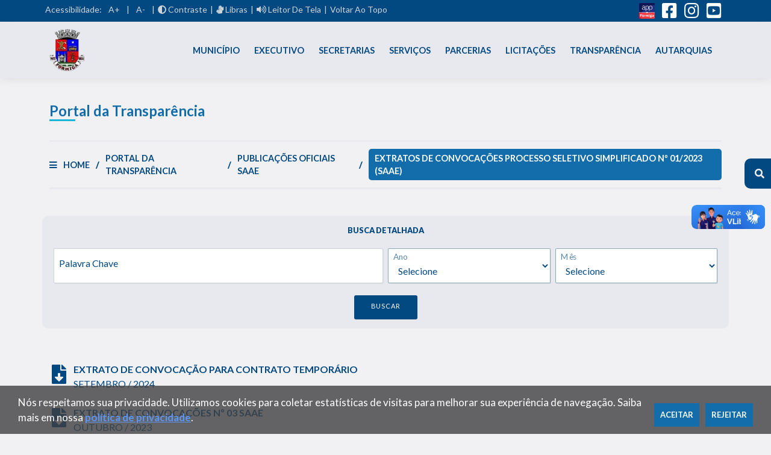

--- FILE ---
content_type: text/html; charset=utf-8
request_url: https://www.formiga.mg.gov.br/transparencia/publicacoes-oficiais-saae/extratos-de-convocacoes-processo-seletivo-simplificado-no-012023-saae
body_size: 10587
content:
<!DOCTYPE html>
<html lang="pt-br">




<head>
    <meta http-equiv="content-type" content="text/html; charset=UTF-8" />
<html prefix="og: http://ogp.me/ns#">
<meta name="viewport" content="width=device-width, initial-scale=1.0, shrink-to-fit=no" />
<base href="/">

<!-- Configuração de Meta Tags -->
<title>Transparência - Prefeitura Municipal de Formiga</title>
<meta name="copyright" content="@ 2021 Prefeitura Municipal de Formiga" />
<meta name="author" content="Arco Websites & E-commerce" />
<meta name="description" content="Portal da Prefeitura Municipal de Formiga. Serviços online, notícias, transparência, turismo e acesso à informação da Prefeitura de Formiga." />
<meta name="keywords" content="prefeitura, formiga, notícias, iptu, serviços, transparência, licitações" />
<link rel="canonical" href="https://formiga.mg.gov.br" />
<meta name="robots" content="index, follow" />

<!-- Configurações para Twitter Card -->
<meta name="twitter:card" content="summary" />
<!-- <meta name="twitter:image" content="/assets/img/favicon/android-chrome-512x512.png" /> -->
<!-- <meta name="twitter:site" content="@ user" /> @ nome de usuário para o site usado no rodapé do cartão. -->
<!-- <meta name="twitter:creator" content="@ user" /> @ nome de usuário para o criador / autor do conteúdo. -->

<!-- Configurações Open Graph para Facebook -->
<meta property="og:locale" content="pt_BR" />
<meta property="og:url" content="https://formiga.mg.gov.br" />
<meta property="og:type" content="website" />
<meta property="og:title" content="Prefeitura Municipal de Formiga" />
<meta property="og:description" content="Portal da Prefeitura Municipal de Formiga. Serviços online, notícias, transparência, turismo e acesso à informação da Prefeitura de Formiga." />
<meta property="og:image" content="/assets/img/favicon/android-chrome-512x512.webp" />
<meta property="og:image:width" content="1200" />
<meta property="og:image:height" content="630" />

<!-- Favicons -->
<link rel="icon" type="image/webp" sizes="16x16" href="/assets/img/favicon/favicon-16x16.webp" />
<link rel="icon" type="image/webp" sizes="32x32" href="/assets/img/favicon/favicon-32x32.webp" />
<link rel="icon" type="image/webp" sizes="180x180" href="/assets/img/favicon/apple-touch-icon.webp" />
<link rel="icon" type="image/webp" sizes="192x192" href="/assets/img/favicon/android-chrome-192x192.webp" />
<link rel="icon" type="image/webp" sizes="512x512" href="/assets/img/favicon/android-chrome-512x512.webp" />
<link rel="apple-touch-icon" type="image/webp" sizes="180x180" href="/assets/img/favicon/apple-touch-icon.webp" />


<!-- Folhas de Estilo -->
<link rel="stylesheet" href="assets/bootstrap/css/bootstrap.min.css">
<link rel="stylesheet" href="https://fonts.googleapis.com/css?family=Lato:400,700,900&amp;display=swap" />
<link rel="stylesheet" href="assets/fonts/css/all.css" rel="stylesheet" />
<link rel="stylesheet" href="assets/css/colors.css" />
<link rel="stylesheet" href="assets/css/structs.css" />
<link rel="stylesheet" href="assets/css/lgpd.css" />
<link rel="stylesheet" href="assets/css/buttons.css" />
<link rel="stylesheet" href="assets/css/form.css" />
<link rel="stylesheet" type="text/css" href="//cdn.jsdelivr.net/npm/slick-carousel@1.8.1/slick/slick.css" />
<link rel="stylesheet" href="assets/lightbox/css/lightbox.css" />
<link rel="stylesheet" type="text/css" href="assets/css/print.css" media="print">


<!-- Outros -->
<script src="https://www.google.com/recaptcha/api.js" async defer></script>
	<div class="search_suspenso js-search">
		<button class="search__button search__button--open">
			<span class="search__icon is-active"><i class="fas fa-search"></i></span>
			<span class="search__icon"><i class="fas fa-times"></i></span>
		</button>

		<form class="search__form" action="/busca">
			<input class="search__input" type="text" name="pesquisa" id="search" required placeholder="O que você procura?" /><button class="search__button search__button--submit">
				Buscar
			</button>
		</form>
	</div>



	<script>
		let search = document.querySelector(".js-search");
		let button = search.querySelector("button");
		let form = search.querySelector("form");
		button.onclick = () => {
			search.classList.toggle("is-active");

			for (let i = 0; i < button.children.length; i++) {
				const element = button.children[i];
				element.classList.toggle("is-active");
			}
		};
	</script></head>

<body>
    <!-- css -->
<style>
    .site-accessibility {
        position: fixed;
        background: var(--primary-color);
        width: 100%;
        z-index: 999;
        height: 36px;
        color: var(--bs-gray-400);
    }

    .site-accessibility .s-accessibility .shortcuts>li button {
        border: 0;
        background: var(--primary-color);
        color: var(--bs-gray-400);
    }

    .site-accessibility a {
        color: var(--bs-gray-400);
        text-decoration: none;
    }

    .site-accessibility a:hover {
        color: var(--secondary-text);
        opacity: 0.8;
    }

    @media (min-width: 768px) {
        .site-acessibility .container {
            width: 750px;
        }
    }

    .site-accessibility .s-accessibility {
        font-size: 14px;
        margin-bottom: 0;
        text-align: center;
        display: flex;
    }

    @media (min-width: 300px) and (max-width: 575px) {
        .site-accessibility {
            height: 42px;
        }

        .site-accessibility .s-accessibility {
            font-size: 11px;
        }
    }

    @media (min-width: 768px) {
        .site-accessibility .s-accessibility {
            text-align: left;
        }
    }

    .site-accessibility .s-accessibility .shortcuts {
        list-style: none;
        margin: 0 -0.5rem;
        padding: 0;
    }

    .sr-only {
        border: 0;
        clip: rect(0, 0, 0, 0);
        height: 1px;
        margin: -1px;
        overflow: hidden;
        padding: 0;
        position: absolute;
        width: 1px;
    }

    @media (min-width: 768px) {
        .site-accessibility .s-accessibility .shortcuts>li {
            text-transform: none;
        }
    }

    .site-accessibility .s-accessibility .shortcuts>li {
        display: inline-block;
        position: relative;
        text-transform: capitalize;
        padding: 0px 1px 0px 1px;
    }

    .separador-vertical-topo {
        height: 37px;
    }

    /* Classe Contraste */
    .hc {
        background-color: #303030;
        -webkit-filter: invert(100%);
        -moz-filter: invert(100%);
        -ms-filter: invert(100%);
        -o-filter: invert(100%);
        filter: invert(100%);
    }
</style>



<!-- html -->
<div class="site-accessibility no-print">
    <nav class="s-accessibility" role="navigation">
        <div class="s-accessibility-container container">
            <div class="row">
                <div class="col-md-10 col-lg-9">
                    <ul class="shortcuts pt-1">
                        <li><a href="/paginas/acessibilidade" style="padding-right:0px; padding-left: 0px;"><span class="tx">Acessibilidade:</span></a></li>
                        <!-- <li class="sr-only">
                        <a href="#main" accesskey="H" class="fontsize">Pular para o conteúdo</a>
                    </li>
                    <li class="sr-only">
                        <a href="#menu" accesskey="M" class="fontsize">Pular para o menu</a>
                    </li> -->
                        <li><button class="fontsize" onclick="increaseFontSize();">A+</button></li>
                        <li><span class="divider">|</span></li>
                        <li><button class="fontsize" onclick="decreaseFontSize();">A-</button></li>
                        <li><span class="divider">|</span></li>
                        <li>
                            <a style="cursor: pointer;" class="btn-contrast" title="Alterar Contraste">
                                <span class="fa fa-adjust" aria-hidden="true"></span>
                                <span class="tx txt-label">Contraste</span>
                            </a>
                        </li>
                        <li><span class="divider">|</span></li>
                        <li>
                            <a href="/paginas/acessibilidade">
                                <i class="fa fa-sign-language" aria-hidden="true"></i>
                                <span class="tx txt-label">Libras</span>
                            </a>
                        </li>
                        <li><span class="divider">|</span></li>
                        <li>
                            <a href="/paginas/acessibilidade">
                                <i class="fa fa-volume-up" aria-hidden="true"></i>
                                <span class="tx txt-label">Leitor de Tela</span>
                            </a>
                        </li>
                        <li><span class="divider">|</span></li>
                        <li><a id="back-top" onclick="window.scrollTo(0, 0);" style="cursor: pointer;">Voltar ao Topo</a></li>

                    </ul>
                </div>
                <div class="col-md-2 col-lg-3 d-none d-md-flex justify-content-end">
                    <ul class="shortcuts pt-1">
                    <li><a href="https://formigamg.appcidades.com.br" target="_blank"><img src="assets/img/logo/app.png" class="img-fluid logos-icons logo_app" ></a></li>

                        <li><a href="https://www.facebook.com/prefeituraformiga/" target="_blank"><i class="fab fa-facebook-square fa-2x logos-icons"></i></a></li>

                        <li><a href="https://www.instagram.com/prefeituradeformiga/" target="_blank"><i class="fab fa-instagram fa-2x logos-icons"></i></a></li>

                        <li><a href="https://www.youtube.com/channel/UC9GZyis7bUahwst5uq5If4w" target="_blank"><i class="fab fa-youtube-square fa-2x logos-icons"></i></a></li>
                    </ul>
                </div>


            </div>
        </div>
    </nav>
</div>

<div class="separador-vertical-topo">&nbsp;</div>
<nav class="navbar navbar-dark navbar-expand-lg clean-navbar bg-nav no-print">
  <div class="container"><a class="navbar-brand logo" href="/home"><img class="img-fluid nav-logo" src="assets/img/logo/logo_nav.webp"></a><button data-bs-toggle="collapse" class="navbar-toggler" data-bs-target="#navcol-1"><span class="visually-hidden">Toggle navigation</span><span class="navbar-toggler-icon"></span></button>
    <div class="collapse navbar-collapse" id="navcol-1">
      <ul class="navbar-nav ms-auto">
        
                            <li class="nav-item dropdown">
              <a class="nav-link" aria-expanded="false" data-bs-toggle="dropdown" href="#" id="DropdownMenuLink">Município</a>
              <ul class="dropdown-menu" aria-labelledby="DropdownMenuLink">
                                                    <li><a class="dropdown-item" href="/paginas/dados-geograficos"><i class="fas fa-caret-right"></i> Dados Geográficos</a></li>
                                    <li><a class="dropdown-item" href="/videos"><i class="fas fa-caret-right"></i> Galeria de Vídeos</a></li>
                                    <li><a class="dropdown-item" href="/paginas/informacoes-gerais"><i class="fas fa-caret-right"></i> Informações Gerais</a></li>
                                    <li><a class="dropdown-item" href="/noticias/historico/"><i class="fas fa-caret-right"></i> Notícias</a></li>
                                    <li><a class="dropdown-item" href="/turismo/historico/"><i class="fas fa-caret-right"></i> Turismo</a></li>
                
              </ul>

            </li>
                                        <li class="nav-item dropdown">
              <a class="nav-link" aria-expanded="false" data-bs-toggle="dropdown" href="#" id="DropdownMenuLink">EXECUTIVO</a>
              <ul class="dropdown-menu" aria-labelledby="DropdownMenuLink">
                                                    <li><a class="dropdown-item" href="secretarias/prefeito-municipal"><i class="fas fa-caret-right"></i> PREFEITO</a></li>
                                    <li><a class="dropdown-item" href="secretarias/vice-prefeita-municipal"><i class="fas fa-caret-right"></i> VICE-PREFEITA</a></li>
                
              </ul>

            </li>
                                        <li class="nav-item dropdown">
              <a class="nav-link" aria-expanded="false" data-bs-toggle="dropdown" href="#" id="DropdownMenuLink">Secretarias</a>
              <ul class="dropdown-menu" aria-labelledby="DropdownMenuLink">
                                                    <li><a class="dropdown-item" href="secretarias/secretaria-de-administracao-e-desenvolvimento-economico"><i class="fas fa-caret-right"></i> ADMINISTRAÇÃO E DEV. ECONÔMICO</a></li>
                                    <li><a class="dropdown-item" href="secretarias/controladoria-geral"><i class="fas fa-caret-right"></i> CONTROLADORIA-GERAL</a></li>
                                    <li><a class="dropdown-item" href="secretarias/secretaria-de-cultura"><i class="fas fa-caret-right"></i> CULTURA</a></li>
                                    <li><a class="dropdown-item" href="secretarias/secretaria-de-desenvolvimento-humano"><i class="fas fa-caret-right"></i> DESENVOLVIMENTO HUMANO</a></li>
                                    <li><a class="dropdown-item" href="secretarias/secretaria-de-educacao-e-esportes"><i class="fas fa-caret-right"></i> EDUCAÇÃO E ESPORTES</a></li>
                                    <li><a class="dropdown-item" href="secretarias/secretaria-da-fazenda"><i class="fas fa-caret-right"></i> FAZENDA</a></li>
                                    <li><a class="dropdown-item" href="secretarias/secretaria-do-gabinete"><i class="fas fa-caret-right"></i> GABINETE</a></li>
                                    <li><a class="dropdown-item" href="secretarias/secretaria-de-gestao-ambiental"><i class="fas fa-caret-right"></i> GESTÃO AMBIENTAL</a></li>
                                    <li><a class="dropdown-item" href="secretarias/secretaria-de-obras-e-transito"><i class="fas fa-caret-right"></i> OBRAS E TRÂNSITO</a></li>
                                    <li><a class="dropdown-item" href="secretarias/procuradoria-geral"><i class="fas fa-caret-right"></i> PROCURADORIA-GERAL</a></li>
                                    <li><a class="dropdown-item" href="secretarias/secretaria-de-regulacao-urbana"><i class="fas fa-caret-right"></i> REGULAÇÃO URBANA</a></li>
                                    <li><a class="dropdown-item" href="secretarias/secretaria-de-saude"><i class="fas fa-caret-right"></i> SAÚDE</a></li>
                
              </ul>

            </li>
                                        <li class="nav-item dropdown">
              <a class="nav-link" aria-expanded="false" data-bs-toggle="dropdown" href="#" id="DropdownMenuLink">Serviços</a>
              <ul class="dropdown-menu" aria-labelledby="DropdownMenuLink">
                                                    <li><a class="dropdown-item" href="paginas/cartas-de-servicos"><i class="fas fa-caret-right"></i> CARTAS DE SERVIÇOS</a></li>
                                    <li><a class="dropdown-item" href="https://e-gov.betha.com.br/cdweb/resource.faces?params=YmqLtw7LRB2HtrGJj1Tgbg=="><i class="fas fa-caret-right"></i> CERTIDÕES E VALIDAÇÃO DE DOCUMENTOS</a></li>
                                    <li><a class="dropdown-item" href="https://minhafolha.betha.cloud/"><i class="fas fa-caret-right"></i> Contracheques</a></li>
                                    <li><a class="dropdown-item" href="https://e-gov.betha.com.br/cdweb/03114-437/contribuinte/rel_guiaiptu.faces"><i class="fas fa-caret-right"></i> GUIA IPTU</a></li>
                                    <li><a class="dropdown-item" href="https://www.formiga.mg.gov.br/admin/data/dynamic/arquivos_servicos/528/downloads/004cec1fffaa59a1a55df86ff3948286.pdf "><i class="fas fa-caret-right"></i> GUIA ITBI - IMÓVEL RURAL</a></li>
                                    <li><a class="dropdown-item" href="https://www.formiga.mg.gov.br/admin/data/dynamic/arquivos_servicos/34/downloads/9ef5fda4af277dae952bccffad336bfe.pdf"><i class="fas fa-caret-right"></i> GUIA ITBI - IMÓVEL URBANO</a></li>
                                    <li><a class="dropdown-item" href="https://formigamg.webiss.com.br/"><i class="fas fa-caret-right"></i> ISS Digital</a></li>
                                    <li><a class="dropdown-item" href="https://formiga.mg.gov.br/admin/data/dynamic/arquivos/40/downloads/646842c654d7b8bce90373551ab8c297.pdf"><i class="fas fa-caret-right"></i> REQUERIMENTO</a></li>
                                    <li><a class="dropdown-item" href="https://www.formiga.mg.gov.br/paginas/telefones-uteis"><i class="fas fa-caret-right"></i> Telefones Úteis</a></li>
                
              </ul>

            </li>
                                        <li class="nav-item"><a class="nav-link" href="https://formiga.mg.gov.br/portaldeparcerias">PARCERIAS</a></li>
                                      <li class="nav-item"><a class="nav-link" href="https://www.formiga.mg.gov.br/formigamg/compras/">LICITAÇÕES</a></li>
                                      <li class="nav-item dropdown">
              <a class="nav-link" aria-expanded="false" data-bs-toggle="dropdown" href="#" id="DropdownMenuLink">Transparência</a>
              <ul class="dropdown-menu" aria-labelledby="DropdownMenuLink">
                                                    <li><a class="dropdown-item" href="https://radardatransparencia.atricon.org.br/radar-da-transparencia-publica.html"><i class="fas fa-caret-right"></i> RADAR DA TRANSPARÊNCIA PÚBLICA</a></li>
                                    <li><a class="dropdown-item" href="https://www.transparencia.mg.gov.br/"><i class="fas fa-caret-right"></i> TRANSPARÊNCIA ESTADUAL</a></li>
                                    <li><a class="dropdown-item" href="https://www.formiga.mg.gov.br/transparencia"><i class="fas fa-caret-right"></i> TRANSPARÊNCIA MUNICIPAL</a></li>
                
              </ul>

            </li>
                                        <li class="nav-item dropdown">
              <a class="nav-link" aria-expanded="false" data-bs-toggle="dropdown" href="#" id="DropdownMenuLink">AUTARQUIAS </a>
              <ul class="dropdown-menu" aria-labelledby="DropdownMenuLink">
                                                    <li><a class="dropdown-item" href="https://previfor.mg.gov.br/"><i class="fas fa-caret-right"></i> PREVIFOR</a></li>
                                    <li><a class="dropdown-item" href="http://www.saaeformiga.com.br/"><i class="fas fa-caret-right"></i> SAAE</a></li>
                
              </ul>

            </li>
                    
      </ul>
    </div>
  </div>
</nav>    <main class="page landing-page">

        <section class="page">
            <div class="container">
                <div class="row">
                    <div class="col-md-12">
                        <h1>Portal da Transparência</h1>

                        <hr class="page__divider">
                        <ul class="page__list d-flex align-items-center">
                            <li class="page__item page__item--navigation"><i class="fas fa-bars"></i></li>
                            <li class="page__item page__item--navigation"><a class="page__link" href="/">Home</a></li>

                            <li class="page__item page__item--navigation page__item--bar">/</li>

                            <li class="page__item page__item--navigation"><a class="page__link" href="/transparencia">Portal da Transparência</a></li>

                            <li class="page__item page__item--navigation page__item--bar">/</li>

                            <li class="page__item page__item--navigation"><a class="page__link" href="/transparencia/publicacoes-oficiais-saae">PUBLICAÇÕES OFICIAIS SAAE</a></li>

                            <li class="page__item page__item--navigation page__item--bar">/</li>

                            <li class="page__item page__item--navigation page__item--active">EXTRATOS DE CONVOCAÇÕES Processo Seletivo Simplificado Nº 01/2023 (SAAE)</li>
                        </ul>
                        <hr class="page__divider">
                    </div>

                </div>
                
                
                <!-- Bloco de Busca -->
                <div class="row">
                    <div class="col-12 search">
                        <div class="search__title mb-3"><span> Busca Detalhada</span></div>
                        <div class="search__form">
                            <form class="row gx-0" method="POST" action="/transparencia/publicacoes-oficiais-saae/extratos-de-convocacoes-processo-seletivo-simplificado-no-012023-saae/#search">
                                <div class="form-floating col-md-6 p-1">
                                    <input class="form-control" id="floatingInput" name="keyword" placeholder="Digite sua pesquisa">
                                    <label for="floatingInput">Palavra Chave</label>
                                </div>
                                <div class="form-floating col-md-3 p-1">
                                    <select class="form-control" name="ano">
                                        <option selected="" value="" class="">Selecione</option>
                                                                                    <option value="2026" class="">2026</option>
                                                                                    <option value="2025" class="">2025</option>
                                                                                    <option value="2024" class="">2024</option>
                                                                                    <option value="2023" class="">2023</option>
                                                                                    <option value="2022" class="">2022</option>
                                                                                    <option value="2021" class="">2021</option>
                                                                                    <option value="2020" class="">2020</option>
                                                                                    <option value="2019" class="">2019</option>
                                                                                    <option value="2018" class="">2018</option>
                                                                                    <option value="2017" class="">2017</option>
                                                                                    <option value="2016" class="">2016</option>
                                                                                    <option value="2015" class="">2015</option>
                                                                                    <option value="2014" class="">2014</option>
                                                                                    <option value="2013" class="">2013</option>
                                                                                    <option value="2012" class="">2012</option>
                                                                                    <option value="2011" class="">2011</option>
                                                                                    <option value="2010" class="">2010</option>
                                                                                    <option value="2009" class="">2009</option>
                                                                                    <option value="2008" class="">2008</option>
                                                                                    <option value="2007" class="">2007</option>
                                                                                    <option value="2006" class="">2006</option>
                                                                                    <option value="2005" class="">2005</option>
                                                                                    <option value="2004" class="">2004</option>
                                                                                    <option value="2003" class="">2003</option>
                                                                                    <option value="2002" class="">2002</option>
                                                                            </select>
                                    <label for="floatingInput2">Ano</label>
                                </div>
                                <div class="form-floating col-md-3 p-1">
                                    <select class="form-control" name="mes">
                                        <option selected="" value="" class="">Selecione</option>
                                        <option value="janeiro" class="">Janeiro</option>
                                        <option value="fevereiro" class="">Fevereiro</option>
                                        <option value="marco" class="">Março</option>
                                        <option value="abril" class="">Abril</option>
                                        <option value="maio" class="">Maio</option>
                                        <option value="junho" class="">Junho</option>
                                        <option value="julho" class="">Julho</option>
                                        <option value="agosto" class="">Agosto</option>
                                        <option value="setembro" class="">Setembro</option>
                                        <option value="outubro" class="">Outubro</option>
                                        <option value="novembro" class="">Novembro</option>
                                        <option value="dezembro" class="">Dezembro</option>
                                    </select>
                                    <label for="floatingInput2">Mês</label>
                                </div>
                                <div class="col-md-12 mt-3 d-flex justify-content-center">
                                    <button type="submit" class="btn btn-publicacoes btn-publicacoes--search"><span>Buscar</span></button>
                                </div>
                            </form>
                        </div>
                    </div>
                </div>

                <div class="row" id="search">
                                        <div class="col-12 mt-2 mb-2">
                                            </div>

                                                <div class="pt-2 files">
                                <a class="pl-3 d-flex" href="admin/data/dynamic/arquivos_transparencia/2861/downloads/653fb5b4a1dfba85858c01c3037f23d5.pdf" target="_blank">
                                    <div class="p-1"><i class="fas fa-file-download fa-2x"></i></div>
                                    <div>
                                        <p class="ps-2">
                                            <span class="files_title">EXTRATO DE CONVOCAÇÃO PARA CONTRATO TEMPORÁRIO</span>
                                                                                        <br><span class="files_date">setembro / 2024</span>
                                            <br>                                        </p>
                                    </div>
                                </a>
                            </div>
                                                <div class="pt-2 files">
                                <a class="pl-3 d-flex" href="admin/data/dynamic/arquivos_transparencia/1756/downloads/6e5dad7a6f28287c965a64922eab72a4.pdf" target="_blank">
                                    <div class="p-1"><i class="fas fa-file-download fa-2x"></i></div>
                                    <div>
                                        <p class="ps-2">
                                            <span class="files_title">EXTRATO DE CONVOCAÇÕES Nº 03 SAAE</span>
                                                                                        <br><span class="files_date">outubro / 2023</span>
                                            <br>                                        </p>
                                    </div>
                                </a>
                            </div>
                                                <div class="pt-2 files">
                                <a class="pl-3 d-flex" href="admin/data/dynamic/arquivos_transparencia/1599/downloads/e8ee887c909c635dc741e878f16dd1a4.pdf" target="_blank">
                                    <div class="p-1"><i class="fas fa-file-download fa-2x"></i></div>
                                    <div>
                                        <p class="ps-2">
                                            <span class="files_title">EXTRATO DE CONVOCAÇÕES Nº 02 SAAE</span>
                                                                                        <br><span class="files_date">setembro / 2023</span>
                                            <br>                                        </p>
                                    </div>
                                </a>
                            </div>
                                                <div class="pt-2 files">
                                <a class="pl-3 d-flex" href="admin/data/dynamic/arquivos_transparencia/1547/downloads/94ef91e34c701babf93306f1f04561ba.pdf" target="_blank">
                                    <div class="p-1"><i class="fas fa-file-download fa-2x"></i></div>
                                    <div>
                                        <p class="ps-2">
                                            <span class="files_title">EXTRATO DE CONVOCAÇÕES Nº 01 SAAE</span>
                                                                                        <br><span class="files_date">setembro / 2023</span>
                                            <br>                                        </p>
                                    </div>
                                </a>
                            </div>
                                    </div>
                

                

                <nav aria-label="Page navigation">
                    <br><br>
                    <ul class="pagination justify-content-center">
                        <li class="page-item">
                                                            <a class="page-link cancel-hover" style="color: #ccc;" aria-label="Anterior">
                                    <span aria-hidden="true"><i class="fa fa-chevron-left"></i></span>
                                </a>

                                                    </li>
                                                    <li class="page-item"><a class="page-link  current-page " href="/transparencia/publicacoes-oficiais-saae/extratos-de-convocacoes-processo-seletivo-simplificado-no-012023-saae/1">1</a></li>
                                                <li class="page-item">
                                                            <a class="page-link cancel-hover" style="color: #ccc;" aria-label="Próxima">
                                    <span aria-hidden="true"><i class="fa fa-chevron-right"></i></span>
                                </a>
                                                    </li>
                    </ul>
                </nav>
                
            </div>

        </section>

    </main>
    <footer class="page-footer footer__bg no-print">
  <div class="container">
    <div class="row">
      <div class="col-sm-12 col-md-12 col-lg-12 col-xl-2 footer__logo mb-3 mb-xl-0"><img class="img-fluid" src="assets/img/logo/logo_white_mini.webp" alt="Prefeitura Municipal de Formiga"></div>
      <div class="col-sm-12 col-md-12 col-lg-4 col-xl-2 footer__phone mb-3 mb-lg-0 text-center text-xl-start"><span><strong>Fale Conosco</strong><i class="fas fa-phone-alt p-2"></i><a href="tel:+553733291800">(37) 3329-1800</a><br></span></div>
      <div class="col-sm-6 col-md-6 col-lg-4 col-xl-4 footer__address mb-3 mb-lg-0 text-center text-xl-start">
        <span><strong>Endereço:</strong>R. Barão de Piumhi, 121 - Centro <br> Formiga - MG, 35570-128<br></span>
      </div>
      <div class="col-sm-6 col-md-6 col-lg-4 col-xl-4 footer__address mb-3 mb-lg-0 text-center text-xl-start">
        <span><strong>Gabinete Municipal:</strong>Alameda Chico Goião, s/nº (Casa do Engenheiro)</span>
      </div>
      <div class="col-sm-12 footer__social text-center text-xl-start mt-4"><span><a href="https://formigamg.appcidades.com.br" class="footer__icons" target="_blank"><img src="assets/img/logo/app.png" class="img-fluid logo_app-rodape" ></a><span><a href="https://www.facebook.com/prefeituraformiga/" class="footer__icons" target="_blank"><i class="fab fa-facebook-square p-1"></a></i><a href="https://www.instagram.com/prefeituradeformiga/" class="footer__icons" target="_blank"><i class="fab fa-instagram p-1"></i></a><a href="https://www.youtube.com/channel/UC9GZyis7bUahwst5uq5If4w" class="footer__icons" target="_blank"><i class="fab fa-youtube-square p-1"></i></a></span></div>
    </div>
  </div>
  <div class="footer-copyright">
    <p>© 2026 - Prefeitura Municipal de Formiga - <span class="dev__dir">Todos os direitos reservados -</span> <a class="dev__link" href="https://www.arcoinformatica.com.br" target="_blank"><span class="dev__arco">Arco Website & E-Commerce<span class="dev__logo"> <svg xmlns="http://www.w3.org/2000/svg" viewBox="0 0 124.08 110.11"><defs><style>.cls-1{fill:#f9a13f;}.cls-2{fill:#0c4b7f;}</style></defs><g id="Camada_2" data-name="Camada 2"><g id="Layer_1" data-name="Layer 1"><path class="cls-1" d="M96.71,59.16a16.71,16.71,0,0,1,14.16-16.48A52.38,52.38,0,0,0,100.27,23a21.9,21.9,0,0,1-34,10.44L11.17,88.53a56,56,0,0,0,16,13.83l31-31a12.39,12.39,0,1,1,4.25,4.26L32.85,105.2a58.5,58.5,0,0,0,23.56,4.91H59l41-41a16.63,16.63,0,0,1-3.29-9.91"/><path class="cls-1" d="M57.51,16a21.87,21.87,0,0,1,4-12.63c-1.68-.14-3.39-.23-5.12-.23C25.31,3.09,0,27.1,0,56.6A51.12,51.12,0,0,0,7.68,83.5L62,29.19A21.79,21.79,0,0,1,57.51,16"/><path class="cls-1" d="M67.48,110.11H112.8V75.83a16.61,16.61,0,0,1-8.41-2.64Z"/><path class="cls-2" d="M90.7,4.67A15.92,15.92,0,0,0,81,.07h-.3c-.4,0-.8-.06-1.2-.06a16,16,0,0,0,0,31.91c.4,0,.8,0,1.2-.06H81A16,16,0,0,0,90.7,4.67"/><path class="cls-2" d="M124,58.11a3.81,3.81,0,0,0-.07-.47c0-.19,0-.38-.08-.56s-.09-.35-.13-.53-.08-.33-.13-.49-.11-.33-.17-.5-.11-.32-.18-.48-.14-.31-.21-.47-.15-.32-.24-.48-.17-.29-.25-.43l-.28-.47-.34-.45c-.1-.13-.19-.26-.29-.38s-.45-.53-.7-.79-.52-.48-.78-.7l-.39-.29-.45-.34c-.15-.1-.31-.19-.47-.28l-.43-.25c-.16-.09-.32-.16-.49-.24s-.3-.15-.46-.21-.32-.12-.48-.18l-.5-.17-.49-.13-.53-.13-.56-.08-.47-.07c-.34,0-.7,0-1,0h0c-.36,0-.71,0-1.06,0l-.17,0-.29,0-.57.08-.52.13-.49.13-.51.17-.48.18-.46.21c-.16.08-.33.15-.48.24l-.44.25c-.15.1-.31.18-.46.29l-.46.33-.38.29a10.27,10.27,0,0,0-.78.7c-.25.26-.49.52-.71.79s-.19.25-.28.38-.23.3-.34.46-.19.31-.28.46l-.26.43c-.08.16-.15.32-.23.49s-.15.3-.21.46-.12.32-.18.48l-.18.5c0,.16-.08.33-.12.49a5.11,5.11,0,0,0-.13.53c0,.18-.06.37-.09.56s0,.31-.06.47a9.31,9.31,0,0,0,0,2.11c0,.15,0,.31.06.47s.05.37.09.56a4.39,4.39,0,0,0,.13.52c0,.17.07.33.12.49l.18.51c.06.16.11.32.18.48s.14.31.21.46.15.33.23.48.17.29.26.43.18.32.28.47a5,5,0,0,0,.34.46c.09.13.18.26.28.38a10.41,10.41,0,0,0,.71.78h0a10.41,10.41,0,0,0,.78.71c.12.1.26.19.38.28s.31.24.46.34l.47.29.43.25.48.23.46.22.48.17c.17.06.34.13.51.18s.32.08.49.12a4.94,4.94,0,0,0,.52.13c.19,0,.38.06.57.09l.46.07.45,0c.2,0,.4,0,.61,0h0c.35,0,.71,0,1,0l.47-.07c.19,0,.38,0,.56-.09a5.11,5.11,0,0,0,.53-.13c.16,0,.33-.07.49-.12s.33-.12.5-.18l.48-.17.46-.22.49-.23.43-.26.47-.28.45-.33.38-.29a10.55,10.55,0,0,0,.79-.71,10.27,10.27,0,0,0,.7-.78c.1-.12.19-.26.29-.38s.23-.3.34-.46.19-.31.28-.47.17-.28.25-.43.16-.32.24-.48l.21-.46.18-.48c.06-.17.12-.34.17-.51s.09-.32.13-.49.09-.35.13-.52.06-.38.08-.57.06-.31.07-.46c0-.35,0-.7,0-1.06s0-.7,0-1"/><path class="cls-2" d="M73.36,69.47a6.37,6.37,0,1,0-4.52,1.88,6.39,6.39,0,0,0,4.52-1.88"/></g></g></svg></span></span></a></p>
    <a class="scrollToTop" href="#">
      <span><i class="fas fa-chevron-up"></i></span></a>
  </div>
</footer>

<!--LGDP-->
        <div class="lgpd-fixed">
            <div class="lgpd-fixed__bg">
                <div class="lgpd-fixed__content">
                    <p>Nós respeitamos sua privacidade. Utilizamos cookies para coletar estatísticas de visitas para melhorar sua experiência de navegação. Saiba mais em nossa <a href="/privacidade">política de privacidade</a>.</p>
                    <a class="btn-lgpd"> Aceitar</a>
                    <a class="btn-lgpd-close"> Rejeitar</a>
                </div>
            </div>
        </div>
<script src="https://ajax.googleapis.com/ajax/libs/jquery/2.1.3/jquery.min.js" type="text/javascript"></script>

<script>
    $('.btn-lgpd').click(function() {

        var data = new Date();
        var exdays = 30; //duração da expiração do cookie
        data.setTime(data.getTime() + (exdays * 24 * 60 * 60 * 1000)); //define expiração do cookie - 30 dias

        document.cookie = 'name=lgpd-aceite; expires=' + data.toUTCString() + '; path=/;';
        document.cookie = 'value=yes; expires=' + data.toUTCString() + '; path=/;';
        document.cookie = 'expires=' + data.toUTCString();

        //hidden div lgdp
        $('.lgpd-fixed').addClass("lgpd-fixed-hidden");

    });
</script>

<script>
    $('.btn-lgpd-close').click(function() {

        var data = new Date();
        var exdays = 1; //duração da expiração do cookie
        data.setTime(data.getTime() + (exdays * 24 * 60 * 60 * 1000)); //define expiração do cookie - 30 dias

        document.cookie = 'name=lgpd-aceite';
        document.cookie = 'value=yes';
        document.cookie = 'expires=' + data.toUTCString();

        //hidden div lgdp
        $('.lgpd-fixed').addClass("lgpd-fixed-hidden");

    });
</script>

<script>
    function getValueCookie(param) {
        // Adiciona o sinal de = na frente do nome do cookie
        var cname = ' ' + param + '=';

        // Obtém todos os cookies do documento
        var cookies = document.cookie;

        // Verifica se seu cookie existe
        if (cookies.indexOf(cname) == -1) {
            return false;
        }

        // Remove a parte que não interessa dos cookies
        cookies = cookies.substr(cookies.indexOf(cname), cookies.length);

        // Obtém o valor do cookie até o ;
        if (cookies.indexOf(';') != -1) {
            cookies = cookies.substr(0, cookies.indexOf(';'));
        }

        // Remove o nome do cookie e o sinal de =
        cookies = cookies.split('=')[1];

        // Retorna apenas o valor do cookie
        return decodeURI(cookies);
    }

    function deleteCookie() {
        // Cria uma data no passado 01/01/2010
        var data = new Date(2010, 0, 01);
        // Converte a data para GMT
        data = data.toGMTString();
        // Apaga cookies
        document.cookie = 'name=';
        document.cookie = 'value=';
        document.cookie = 'expires=' + data;
    }
</script>
<script>
    //verificações cookie lgpd 
    var dataAtual = new Date();
    var dataFormat = dataAtual.toUTCString();
    var dataVencimento = getValueCookie('expires');
    var aceite = getValueCookie('value');

    //data expiração - 30 dias / aceite
    if (dataFormat == dataVencimento || aceite != "yes") {
        deleteCookie();
        $('.lgpd-fixed').addClass("lgpd-fixed-block");
    }
</script>    <!-- Scripts JS -->
<script src="assets/js/jquery.min.js"></script>
<script src="assets/bootstrap/js/bootstrap.min.js"></script>
<script type="text/javascript" src="//cdn.jsdelivr.net/npm/slick-carousel@1.8.1/slick/slick.min.js"></script>
<script src="assets/js/biblioteca.js"></script>
<script src="assets/lightbox/js/lightbox.js"></script>

<!-- Scripts vlibras -->
<div class="no-print">
<div vw class="enabled">
    <div vw-access-button class="active"></div>
    <div vw-plugin-wrapper>
        <div class="vw-plugin-top-wrapper"></div>
    </div>
</div>
</div>
<script src="https://vlibras.gov.br/app/vlibras-plugin.js"></script>
<script>
    new window.VLibras.Widget('https://vlibras.gov.br/app');
</script>

<!-- Acessibilidade -->
<script>
// Contraste
$('.btn-contrast').on('click', function(e) {
e.preventDefault();
e.stopPropagation();
$('body').toggleClass('hc');
var contrast = '';
if ($('body').hasClass('hc')) {
contrast = 'hc';
}
$.cookie("contrast", null);
$.cookie("contrast", contrast, {expires:365, path:'/'});
});

// Fontes

// Accessibility increase / decrease font-size (call in button on accessibility bar )
var fontSize = 0;
function increaseFontSize() {
  fontSize < 4 &&
    ($.each($("p, span, a, h1, h2, h3, h4, h5, h6, li, label"), function (t, e) {
      var a = parseInt($(this).css("font-size"));
      (a = a + 1 + "px"),
        $(this).attr("style", "font-size:" + a + " !important");
    }),
    (fontSize += 1));
}

function decreaseFontSize() {
  -2 < fontSize &&
    ($.each($("p, span, a, h1, h2, h3, h4, h5, h6, li, label"), function (t, e) {
      var a = parseInt($(this).css("font-size"));
      (a = a - 1 + "px"),
	  $(this).attr("style", "font-size:" + a + " !important");
    }),
    (fontSize -= 1));
}
</script>


<!-- Accordion Script -->
<script>
    const accordion = document.querySelector(".js-accordion");
    const accordionButtons = document.querySelectorAll("[data-accordion-button]");
    const accordionContents = document.querySelectorAll("[data-accordion-content]");

    accordionButtons.forEach((button, index) => {
        button.onclick = () => {
            let accordionContent = accordionContents[index];
            let AccordionContentHight = accordionContent.scrollHeight;
            let accordionItem = button.parentElement;
            let accordionIcons = button.lastElementChild.children;

            if (accordion.dataset.accordion === "multiple") {
                clearAccordion(accordionContents, index);
            }

            for (let i = 0; i < accordionIcons.length; i++) {
                const element = accordionIcons[i];
                element.classList.toggle("is-active");
            }

            accordionItem.classList.toggle("is-active");

            if (accordionItem.classList.value.includes("is-active")) {
                accordionContent.style.height = AccordionContentHight + "px";
            } else {
                accordionContent.style.height = 0;
            }
        };
    });

    function clearAccordion(array, position) {
        array.forEach((item, index) => {
            if (position !== index) {
                if (item.parentElement.classList.value.includes("is-active")) {
                    item.parentElement.classList.remove("is-active");
                    item.style.height = 0;
                    let icons = item.previousElementSibling.lastElementChild.children;

                    for (let i = 0; i < icons.length; i++) {
                        const icon = icons[i];
                        icon.classList.toggle("is-active");
                    }
                }
            }
        });
    }
</script>

<script>
$(document).ready(function() {
$('.actived').addClass('btn-active');
$('.differentials__menu--btn').hover(function() {
$('.actived').removeClass('btn-active');
});
});
</script>

<!-- Envio de Formulário -->

<script>
	function sendForm(form, path, button) {
		button.innerHTML = "Enviando <i class='fas fa-spinner icon-rotate'></i>";
		fetch(path, {
				method: "POST",
				body: new FormData(form)
			})
			.then((response) => {
				if (!response.ok) {
					throw new Error(response.statusText);
				}
				return response.json();
			})
			.then((data) => {
				showAlert(data, button);
				setTimeout(() => {
					window.location.href = window.location.href
				}, 5000);
			})
			.catch((error) => {
				console.error("Ops... Deu erro: -> " + error);
			});
	}

	function showAlert(data, button) {
		const alert = document.getElementsByClassName("js-alert")[0];
		alert.classList.toggle("c-alert--" + data.type);
		alert.classList.toggle("c-alert--show");
		alert.innerHTML = data.message;
		formButton(data.type, button);
		setTimeout(function() {
			alert.classList.toggle("c-alert--" + data.type);
			alert.classList.toggle("c-alert--show");
			alert.innerHTML = "";
		}, 5000);

	}

	function formButton(type, button) {
		button.disabled = true;
		switch (type) {
			case "success":
				button.innerHTML = "Enviado <i class='fas fa-check'></i>";
				break;
			case "error":
				button.innerHTML = "Não Enviado <i class='fas fa-exclamation-circle'></i>";
				break;
			default:
				button.innerHTML = "Enviar";
				break;
		}
	}
</script>

<script>
    $(document).ready(function() {
  //executar quando a página é carregada
  esconde();

  //executar todas as vezes que houver alterações do select;
  $('#identificacao').change(function() {
    esconde();
  });


});
    function esconde() {
	//quando tiver editando o formuláro o valor fica no Select
	valorSelecionado = $('#identificacao').val();
  
	//quando tiver visualizando o formulário o valor fica no campo text;
	if (!valorSelecionado) {
	  valorSelecionado = $('#identificacao').text();
	}
	switch (valorSelecionado) {
	  case "Não":
		$('#nome').hide();
		$('#nome_mae').hide();
		$('#email').hide();
		$('#telefone').hide();
		$('#celular').hide();
		$('#endereco').hide();
		$('#bairro').hide();
		$('#cidade').hide();
		$('#estado').hide();
		$('#numero').hide();
		break;
	  case "Sim":
		$('#nome').show();
		$('#nome_mae').show();
		$('#email').show();
		$('#telefone').show();
		$('#celular').show();
		$('#endereco').show();
		$('#bairro').show();
		$('#cidade').show();
		$('#estado').show();
		$('#numero').show();
		break;
	  default:
  
	}
  }
</script></body>

</html>

--- FILE ---
content_type: text/css
request_url: https://www.formiga.mg.gov.br/assets/css/colors.css
body_size: 413
content:
:root {
--bg-body: rgba(119,126,141,.1);
--bg-nav: #E7E9EE;
--bg-card: #096b92;
--primary-color: #024881;
--secondary-color: #126daa;
--link-color-1: rgba(255,255,255,0.55);
--link-color-2: rgba(255,255,255,0.75);
--primary-text: #024881;
--primary-text-hover: rgba(2,72,129,.75);
--secondary-text: white;
--third-text: gray;
--border-color:#e5e5e5;
--border-color-secondary: #1bb5d9;
--icone-color: #e70101;
}




--- FILE ---
content_type: text/css
request_url: https://www.formiga.mg.gov.br/assets/css/structs.css
body_size: 39005
content:
/* Ajustes Gerais */

body {
  font-family: "Lato";
  background-color: var(--bg-body);
}

body *::-webkit-scrollbar {
  width: 12px;
  height: 12px;
  background: var(--bg-body);
  margin: 5px;
  border-radius: 3px;
}

body *::-webkit-scrollbar-thumb {
  background: var(--primary-color);
  border-radius: 2px;
}

body *::-webkit-scrollbar-track {
  border-radius: 3px;
}

:focus-visible {
  outline: -webkit-focus-ring-color auto 0px;
}

.page-footer .scrollToTop i {
  color: var(--secondary-text);
  padding: 0px 0px 0px 0px;
}



/* Topo Navbar */

.topo_header {
  height: 50px;
  padding: 0.5rem;
  background-color: var(--primary-color);
}

@media (max-width: 767px) {
  .topo_header {
    display: none;
  }
}

.logos {
  display: flex;
  align-items: flex-end;
  justify-content: flex-end;
  height: 100%;
}

.logos-icons {
  margin-right: 7px;
  color: var(--secondary-text);
}

.logos .logos-icons:hover {
  color: var(--secondary-text);
  opacity: 0.8;
}

/* Items Header */
.search-form {
  color: var(--bs-gray-400);
}

#search-field-1:focus {
  border-bottom: 1px solid var(--border-color);
}

#search-field-1 {
  width: 80%;
  color: var(--bs-gray-400);
  background: none;
  border: none;
  border-bottom: 1px solid transparent;
  border-radius: 0;
  box-shadow: none;
  color: inherit;
  transition: border-bottom-color 0.3s;
}

#search-field-1::placeholder {
  color: var(--text_color_1);
}

.texto-acessibilidade {
  color: var(--bs-gray-400);
  font-size: 14px;
}

.texto-acessibilidade:hover {
  color: var(--bs-gray-400);
  font-size: 14px;
  cursor: inherit;
}

.btn-acessibilidade {
  color: var(--link-color-1);
  font-size: 14px;
  padding: 0rem;
}

.btn-acessibilidade:hover {
  color: var(--link-color-2);
}

.btn-acessibilidade:focus {
  box-shadow: none;
}

.icon-contrast {
  font-size: 17px;
}

/* Ajustes Navbar */

.bg-nav {
  background-color: var(--bg-nav);
}

.bg-section-1 {
  background-color: var(--bg-nav);
}

.navbar-dark .navbar-nav .nav-link {
  color: var(--primary-text);
}

.navbar-dark .navbar-nav .nav-link:hover,
.navbar-dark .navbar-nav .nav-link:focus {
  color: var(--primary-text-hover);
}

.nav-logo {
  height: 70px;
}

.navbar-dark .navbar-nav .nav-link {
  color: var(--primary-text);
  font-size: 0.9rem;
}

.clean-navbar .navbar-nav .nav-item {
  padding-right: 0.5rem;
}

@media (max-width: 992px) {
  .clean-navbar .navbar-nav .nav-item {
    padding-right: 0.2rem;
  }
}

@media (max-width: 1200px) {
  .clean-navbar .navbar-nav .nav-item {
    padding-right: 0rem;
  }
}

@media (min-width: 576px) {
  .navbar {
    padding-top: 0.4rem;
    padding-bottom: 0.4rem;
  }
}

.navbar-dark .navbar-toggler {
  color: var(--primary-text);
  border-color: var(--primary-text);
  background-color: var(--primary-color);
}

/* .navbar {
  box-shadow: 0px 2px 8px var(--primary-color);
  -webkit-box-shadow: 0px 2px 8px var(--primary-color);
  -moz-box-shadow: 0px 2px 8px var(--primary-color);
} */
/* Fim Navbar */

/* Rodapé */

/* Footer */

.page-footer .footer-copyright {
  background-color: var(--primary-color);
  border-color: var(--primary-color);
  margin-top: 30px;
}

.page-footer .footer-copyright p {
  margin: 10px;
  color: var(--secondary-text);
}

.page-footer {
  box-shadow: 0px 2px 8px var(--primary-color);
  -webkit-box-shadow: 0px 2px 8px var(--primary-color);
  -moz-box-shadow: 0px 2px 8px var(--primary-color);
}

.page-footer strong {
  font-size: 17px;
  font-weight: 700;
  color: var(--secondary-text);
  display: block;
  margin-bottom: 10px;
}

.page-footer a {
  color: var(--secondary-text);
}

.page-footer a:hover {
  color: var(--secondary-text);
  opacity: 0.8;
}

.footer__bg {
  background-color: var(--secondary-color);
}

.footer__logo {
  font-size: 14px;
  color: var(--secondary-text);
  display: flex;
  display: -webkit-flex;
  justify-content: center;
  align-items: center;
}

.footer__phone {
  font-size: 14px;
  color: var(--secondary-text);
  display: flex;
  display: -webkit-flex;
  justify-content: center;
  align-items: center;
}

.footer__address {
  font-size: 14px;
  color: var(--secondary-text);
  display: flex;
  display: -webkit-flex;
  justify-content: center;
  align-items: center;
}

.footer__social {
  color: var(--secondary-text);
  font-size: 1.8rem;
  display: flex;
  display: -webkit-flex;
  justify-content: center;
  align-items: center;
}

.footer__social a {
  color: var(--secondary-text);
}
.footer__social .footer__icons:hover {
  color: var(--secondary-text);
  opacity: 0.8;
}
.footer__social .footer__icons:focus {
  color: var(--secondary-text);
}

/* Fim do Rodapé */

/* Link Dev Rodapé */

.dev__link,
.dev__dir,
.dev__arco {
  color: var(--secondary-text);
}

.dev__link .dev__arco:hover {
  color: #f9a13f;
}

.dev__link .dev__arco:hover .dev__logo svg {
  filter: brightness(1);
}

.dev__link .dev__logo svg {
  filter: brightness(100);
  width: 30px;
  height: 30px;
  margin-left: 5px;
}

.dev__link .dev__logo:hover svg {
  filter: brightness(1);
}

.dev__link .dev__logo:hover .dev__arco {
  color: #f9a13f;
}

/* FIm Link Dev */

/* Títulos */

h1 {
  font-size: 24px;
  font-weight: 700;
  color: var(--secondary-color);
  padding: 40px 0px 20px 0px;
}

h1:after {
  content: "";
  position: relative;
  width: 43px;
  border-bottom: 3px solid var(--border-color-secondary);
  display: block;
}

h2 {
  font-size: 20px;
  padding: 40px 0px 20px 0px;
}

.h2_ouvidoria {
  padding: 20px 0px 20px 0px;
}

/* Section´s */

.section__home {
  padding-bottom: 40px;
}

/* Fim Section´s */

/* Scroll */

.scrollToTop {
  position: fixed;
  bottom: 60px;
  right: 10px;
  display: none;
  z-index: 999999;
  background: var(--primary-color);
  height: 40px;
  width: 40px;
  line-height: 40px;
  text-align: center;
  border: 1px solid var(--border-color);
}

/* Navbar Menu */
.navbar {
  position: relative;
  box-shadow: 0px 0px 15px rgb(0 0 0 / 10%);
}

/* Dropdown Menu Suspenso ao passar o Mouse */

@media (min-width: 979px) {
  ul.navbar-nav li.dropdown:hover > .dropdown-menu {
    display: block;
  }
}

.nav-item:hover .dropdown-menu {
  transform: translateX(0);
  opacity: 1;
}

.dropdown-menu {
  padding: 1rem 0;
  background-color: var(--bg-nav);
  border: 0;
}

@media (max-width: 991px) {
  .navbar-desktop {
    display: none;
  }
}
@media (min-width: 992px) {
  .navbar-mobile {
    display: none;
  }
}

.dropdown-item {
  color: var(--primary-color);
  text-transform: uppercase;
  font-size: 0.9rem;
  font-weight: 600;
}

.dropdown-item:hover {
  color: var(--secondary-color);
}

.dropdown-menu li a i {
  margin-right: 5px;
}

.dropdown-menu li a:hover i {
  animation-name: arrow;
  animation-duration: 1.5s;
  animation-iteration-count: infinite;
  animation-timing-function: ease-in-out;
}

@keyframes arrow {
  0% {
    transform: translateX(0px);
  }
  50% {
    transform: translateX(-2.5px);
  }
  75% {
    transform: translateX(5px);
  }
  100% {
    transform: translateX(0px);
  }
}

/* Páginas Internas */

.page {
  padding-bottom: 40px;
  color: var(--primary-text);
}

.page__link {
  text-decoration: none;
  transition: all 0.25s ease;
  color: var(--primary-text);
}

.page__link:hover {
  color: var(--primary-text-hover);
}

.page__divider {
  height: 2.5px !important;
  background-color: var(--bg-nav);
  opacity: 1;
  margin: 0.75rem 0;
}

.page__list {
  margin: 0;
  padding: 0;
  list-style: none;
  font-size: 0.9rem;
}

.page__item--navigation:not(:last-child) {
  margin-right: 10px;
}

.page__item--navigation {
  text-transform: uppercase;
  font-weight: 600;
}

.page__item--bar {
  font-weight: 900;
  color: var(--primary-color);
}

.page__item--active {
  background-color: var(--secondary-color);
  color: var(--secondary-text);
  padding: 5px 10px;
  border-radius: 5px;
  font-weight: 700;
}

.page__img {
  width: 70%;
  height: auto;
  margin: auto;
  text-align: center;
}

.page__img img {
  border-radius: 15px;
  border: 6px solid var(--secondary-text);
}

.page__subtitle {
  font-weight: 600;
  color: var(--secondary-color);
  margin-bottom: 0.5rem;
  text-transform: uppercase;
}

.page__text {
  font-size: 1rem;
  text-align: justify;
  word-spacing: 1px;
}

.page__text-chamamentos {
  font-size: 14px;
  text-align: justify;
  word-spacing: 1px;
}

.page__text--alternative {
  font-size: 0.8rem;
}

.page__text--tiny {
  font-size: 1rem;
  text-align: justify;
  word-spacing: 1px;
}

.page__text--tiny-tur {
  background-color: var(--bg-nav);
  padding: 20px;
  border-radius: 15px;
  margin-top: 20px;
  margin-bottom: 20px;
}

.page__text--tiny h3 {
  padding-top: 0.5rem;
  padding-bottom: 0.5rem;
  font-size: 1.2rem;
  font-weight: bold;
}

.page__text--tiny p {
  font-size: 1rem;
  text-align: justify;
  word-spacing: 1px;
}

.page__text--tiny div {
  font-size: 1rem;
  text-align: justify;
  word-spacing: 1px;
}

.page__text--tiny i {
  color: var(--icone-color);
}

.page__maps {
  width: 100%;
}

.page__maps--iframe {
  border: 2px solid var(--secondary-text);
}

.page__date {
  text-transform: uppercase;
}

/* Share */

.page__share {
  background-color: var(--bg-nav);
  padding: 15px;
  border-radius: 10px;
}

.a2a_title {
  text-transform: uppercase;
  font-weight: 600;
  color: var(--primary-text);
  text-decoration: none;
  margin-right: 10px;
}
.a2a_title:hover {
  color: var(--primary-text-hover);
}

/* Carousel */
.carousel a {
  text-decoration: none;
}
.carousel-control-prev,
.carousel-control-next {
  z-index: 0;
}

/* Ajustes Paginação */
.current-page {
  font-weight: 900;
  background-color: #cfddf8 !important;
}

.cancel-hover:hover {
  background-color: #fff !important;
  border-color: #dee2e6;
}

.page-link:hover {
  color: #2750a2 !important;
}

/* Fim dos Ajustes da Paginação */

/* Cards Notícias */
.cartao h1 {
  padding: 07px 0px 0px 0px;
}
.cartao h1::after {
  content: "";
  display: none !important;
}

.cartao a {
  text-decoration: none;
}

.cartao {
  margin: 20px 0;
}

.cartao__header {
  height: 300px;
}

.cartao__image-background {
  background-size: cover;
  background-repeat: no-repeat;
  background-position-x: center;
  height: 100%;
  width: 100%;
  border-radius: 10px 10px 0 0;
}

.cartao:hover .cartao__image-background {
  filter: brightness(75%);
  transition: 1s;
}

.cartao__body {
  background: var(--bg-card);
  background: -moz-linear-gradient(
    90deg,
    var(--secondary-color) 0%,
    var(--primary-color) 100%,
    var(--primary-color) 100%
  );
  background: -webkit-linear-gradient(
    90deg,
    var(--secondary-color) 0%,
    var(--primary-color) 100%,
    var(--primary-color) 100%
  );
  background: linear-gradient(
    90deg,
    var(--secondary-color) 0%,
    var(--primary-color) 100%,
    var(--primary-color) 100%
  );
  padding: 1rem;
  border-radius: 0 0 10px 10px;
  position: relative;
  height: 125px;
}

.cartao__title,
.cartao__text {
  color: var(--secondary-text) !important;
}

.cartao:hover .cartao__text {
  color: var(--link-color-2) !important;
  transition: 1s;
}

.cartao__title {
  font-size: 1.2rem !important;
  overflow: hidden;
  text-overflow: ellipsis;
  display: -webkit-box;
  -webkit-box-orient: vertical;
  -webkit-line-clamp: 2;
}

.cartao__text {
  text-align: justify;
  font-size: 0.9rem;
  overflow: hidden;
  text-overflow: ellipsis;
  display: -webkit-box;
  -webkit-box-orient: vertical;
  -webkit-line-clamp: 2;
}

.cartao__date {
  display: flex;
  justify-content: center;
  align-items: center;
  flex-direction: column;
  width: 50px;
  height: 50px;
  background-color: var(--secondary-text);
  border-radius: 50%;
  position: absolute;
  top: -25px;
  right: 25px;
}

.cartao__date--position-initial {
  position: initial;
}

.cartao__date--alternative {
  background-color: var(--secondary-color);
}

.cartao__day,
.cartao__month {
  display: block;
  color: var(--primary-color);
  text-transform: uppercase;
  line-height: 1rem;
}

.cartao__day--alternative,
.cartao__month--alternative {
  color: var(--secondary-text);
}

.cartao__day {
  font-weight: 900;
}

.cartao__month {
  font-weight: 300;
}

@media (min-width: 300px) and (max-width: 575px) {
  .cartao__header {
    height: 250px;
  }
}

@media (min-width: 300px) and (max-width: 575px) {
  .cartao__title {
    font-size: 1.1rem !important;
  }
}

@media (min-width: 300px) and (max-width: 575px) {
  .cartao__body {
    height: 130px;
  }
}

@media (min-width: 576px) and (max-width: 767px) {
  .cartao__header {
    height: 250px;
  }
}

@media (min-width: 576px) and (max-width: 767px) {
  .cartao__title {
    font-size: 1rem !important;
  }
}

@media (min-width: 576px) and (max-width: 767px) {
  .cartao__body {
    height: 140px;
  }
}

@media (min-width: 768px) and (max-width: 991px) {
  .cartao__header {
    height: 230px;
  }
}

@media (min-width: 768px) and (max-width: 991px) {
  .cartao__title {
    font-size: 1.1rem !important;
  }
}

@media (min-width: 768px) and (max-width: 991px) {
  .cartao__body {
    height: 140px;
  }
}

/* Fim Card Notícias */

/* Cards Serviços */

.servicos {
  visibility: visible;
  animation-duration: 0.6s;
  animation-delay: 0.1s;
}

.servicos a {
  text-decoration: none;
}

.servicos__body {
  display: table;
  width: 100%;
  border-radius: 5px;
  background-color: var(--link-color-1);
  -webkit-box-shadow: 0 3px 16px rgb(0 0 0 / 16%);
  box-shadow: 0 3px 16px rgb(0 0 0 / 16%);
  padding: 20px 20px 14px;
  border-bottom: solid 6px var(--primary-color);
  position: relative;
  top: 0;
  -webkit-transition: all 0.3s ease;
  -o-transition: all 0.3s ease;
  transition: all 0.3s ease;
  height: 110px;
}

.servicos__body .servicos__card .servicos__titulo {
  color: var(--primary-text);
  font-weight: 900;
  font-size: 16px;
  line-height: 1.1;
  margin-bottom: 8px;
  -webkit-transition: all 0.3s ease;
  -o-transition: all 0.3s ease;
  transition: all 0.3s ease;
  text-transform: uppercase;
}

.servicos__body .servicos__card .servicos__titulo-sub {
  color: var(--primary-text);
  font-size: 16px;
  font-weight: 700;
  line-height: 1.1;
  margin-bottom: 0px;
  -webkit-transition: all 0.3s ease;
  -o-transition: all 0.3s ease;
  transition: all 0.3s ease;
  text-transform: uppercase;
}

@media (min-width: 576px) and (max-width: 1199px) {
  .servicos__body .servicos__card .servicos__titulo {
    font-size: 16px;
  }

  .servicos__body .servicos__card .servicos__titulo-sub {
    font-size: 14px;
  }
}

.servicos__body .servicos__card .servicos__desc {
  color: var(--secondary-color);
  font-size: 12px;
  -webkit-transition: all 0.3s ease;
  -o-transition: all 0.3s ease;
  transition: all 0.3s ease;
}

.servicos__body .servicos__card .servicos__icone {
  margin-bottom: 5px;
  -webkit-transition: all 0.3s ease;
  -o-transition: all 0.3s ease;
  transition: all 0.3s ease;
  display: flex;
  justify-content: center;
  align-items: center;
  flex-direction: column;
}

.servicos__body:hover {
  background-color: var(--primary-color);
  top: -5px;
  color: var(--secondary-text) !important;
}

.servicos__body:hover .servicos__card .servicos__titulo {
  color: var(--secondary-text);
}

.servicos__body:hover .servicos__card .servicos__titulo-sub {
  color: var(--secondary-text);
}

.servicos__body:hover .servicos__card .servicos__desc {
  color: var(--secondary-text);
}

.servicos__body:hover .servicos__card .servicos__icone {
  color: var(--secondary-text);
}

@media (max-width: 576px) {
  .servicos__area {
    max-height: 60vh;
    width: 100%;
    margin-top: 15px;
    overflow: hidden;
    overflow-y: scroll;
    padding-right: 10px;
  }
}
/* Fim Card Serviços */
/* Slick Secretarias */
.mission-next-arrow {
  position: absolute;
  background: url(../../assets/img/diversas/chevron-right-solid.webp) no-repeat
    center;
  background-size: contain;
  top: 50%;
  transform: translateY(-50%);
  right: -36px;
  height: 28px;
  width: 28px;
  border: none;
}
.mission-next-arrow:hover {
  cursor: pointer;
}
.mission-prev-arrow {
  background: url(../../assets/img/diversas/chevron-left-solid.webp) no-repeat
    center;
  background-size: contain;
  position: absolute;
  top: 50%;
  transform: translateY(-50%);
  left: -36px;
  height: 28px;
  width: 28px;
  border: none;
}
.mission-prev-arrow:hover {
  cursor: pointer;
}
@media (max-width: 640px) {
  .mission-next-arrow {
    right: -10px;
  }

  .mission-prev-arrow {
    left: -10px;
  }
}
/* Fim Slideshow */

.secretarias__slide {
  background-color: var(--link-color-1);
  width: 100%;
}

.secretarias__slide a {
  text-decoration: none;
}

.secretarias__photo {
  background-size: cover;
  background-repeat: no-repeat;
  background-position: center;
  border-radius: 10px;
  width: 50%;
  height: 144px;
}

.secretarias__titulo {
  margin-top: 10px;
  color: var(--primary-text);
  font-weight: 800;
  width: 60%;
  overflow: hidden;
  text-overflow: ellipsis;
  display: -webkit-box;
  -webkit-box-orient: horizontal;
  -webkit-line-clamp: 2;
}

.secretarias__slide:hover .secretarias__titulo {
  color: var(--secondary-color);
}

.secretarias__slide:hover .secretarias__photo {
  filter: brightness(85%);
  transition: 1s;
}

@media (max-width: 768px) {
  .secretarias__slide {
    height: 100px;
  }
}

.secretarias__topo {
  font-size: 1rem;
  color: var(--primary-color);
  background: #c0c0c4;
  background: linear-gradient(to right, #e2e3e9, #c0c0c4);
  padding: 20px 15px;
  border-top-left-radius: 4px;
  border-top-right-radius: 4px;
  font-weight: 800;
}

.page__text--secretaria i {
  font-size: 22x;
  color: var(--primary-color);
}

.secretarias__photo--interna {
  position: absolute;
  width: 160px;
  height: 220px;
  right: 30px;
  top: -50px;
  border: solid 4px #fff;
}

@media (max-width: 424px) {
  .secretarias__photo--interna {
    display: none;
  }
}

@media (min-width: 425px) and (max-width: 767px) {
  .secretarias__photo--interna {
    width: 125px;
    height: 168px;
    right: 20px;
    top: -57px;
  }
}

/* Fim Slick Secretarias */
/* Início Publicacções */

.publicacoes__label {
  color: var(--primary-text);
  font-weight: 800;
  margin-bottom: 5px;
}

.publicacoes__campos {
  display: block;
  background: var(--secondary-text);
  border-bottom: solid 1px var(--border-color);
  border-radius: 4px;
  overflow: hidden;
}
.publicacoes__select {
  width: 420px;
  width: calc(100% - 105px);
  height: 40px;
  float: left;
  background: var(--secondary-text) s;
  border: 0;
  font-size: 13px;
  color: var(--third-text) !important;
  padding: 5px;
}
/* Fim Publicações */

/* Chamada Portal da Transparência */
.parallax {
  position: relative;
  color: #fff;
  height: 160px;
  z-index: 1;
  background-image: url("../../assets/img/diversas/parallax.webp");
  background-attachment: fixed;
  background-position: bottom;
  background-repeat: no-repeat;
  background-size: cover;
  display: flex;
  display: -webkit-flex;
  justify-content: center;
  align-items: center;
}

.parallax::before {
  content: "";
  position: absolute;
  z-index: -1;
  display: block;
  width: 100%;
  height: 100%;
  left: 0;
  bottom: 0;
  top: 0;
  right: 0;
  background: rgba(0, 0, 0, 0.6);
}

.parallax__titulo {
  margin-top: 60px;
  font-size: 28px !important;
  font-weight: 900;
  color: var(--secondary-text);
}
.parallax__titulo i {
  animation-name: shake;
  animation-duration: 5s;
  animation-iteration-count: infinite;
  margin-right: 10px;
}
.parallax__subtitulo {
  font-size: 24px !important;
  display: block;
  text-align: center;
}

.parallax__subtitulo a {
  color: var(--secondary-text);
  text-decoration: none;
}

.parallax__subtitulo a:hover {
  font-size: 25px;
  transition-property: font-size;
  transition-duration: 1s;
}

/* Fim Chamada Portal da Transparência */

/* Chamada Galeria de Vídeos */

.section__videos {
  background-image: url("../../assets/img/diversas/parallax2.webp");
  background-attachment: fixed;
  background-position: bottom;
  background-repeat: no-repeat;
  background-size: cover;
  height: 500px;
  min-height: 500px;
  max-height: 500px;
  position: relative;
  z-index: 1;
}

.section__videos::before {
  content: "";
  position: absolute;
  z-index: -1;
  display: block;
  width: 100%;
  height: 100%;
  left: 0;
  bottom: 0;
  top: 0;
  right: 0;
  background: rgba(0, 24, 44, 0.9);
}

.videos {
  height: 100%;
}
.videos .row {
  height: 100%;
}
.videos iframe {
  width: 100%;
  height: 350px;
}
.videos--alternative {
  background-color: var(--secondary-color);
  padding: 1rem;
  border-radius: 10px;
}

.videos__column {
  display: flex;
  flex-direction: column;
  justify-content: center;
  align-items: center;
}
.videos__column svg {
  fill: var(--border-color-secondary);
  animation-name: shake;
  animation-duration: 5s;
  animation-iteration-count: infinite;
  margin-bottom: 15px;
  width: 80%;
}

.videos__column--template {
  background-color: black;
}

.videos__column--logo svg {
  width: 45%;
  justify-content: end;
  align-items: flex-end;
}

.videos__title {
  color: var(--secondary-text);
  font-size: 1.25rem;
  line-height: 2.25rem;
  margin: 0;
}
.videos__title--view {
  color: var(--secondary-text);
  font-size: 1rem;
}

.videos__subtitle {
  color: var(--secondary-text);
  font-size: 1rem;
  text-align: center;
  text-transform: uppercase;
  font-weight: 300;
}

.videos__subtitle--alternative {
  color: var(--secondary-text);
  font-size: 1.1rem;
  font-weight: 700;
  text-align: center;
  margin-top: 20px;
  margin-bottom: 20px;
}

.videos__subtitle--description {
  font-size: 1rem;
  text-align: justify;
  color: var(--secondary-text);
}

.videos__title span {
  font-size: 3rem;
  font-weight: 700;
  letter-spacing: 10px;
  text-transform: uppercase;
  color: var(--icone-color);
}

.videos__link {
  border: 3px solid white;
  color: white;
  display: inline-block;
  font-weight: 600;
  padding: 10px 15px;
  text-align: center;
  text-decoration: none;
  text-transform: uppercase;
}
.videos__link:hover {
  background-color: white;
  color: red;
}

.videos__date {
  font-size: 0.8rem;
  text-transform: uppercase;
  color: var(--secondary-text);
}

.videos__date i {
  color: var(--icone-color);
  font-size: 1.05rem;
  padding-right: 5px;
}
@media (max-width: 767px) {
  .videos__head {
    display: none !important;
  }
}
@media (max-width: 991px) {
  .videos__column--logo svg {
    display: none;
  }
}

@keyframes shake {
  75% {
    transform: rotate(0deg);
  }
  85%,
  90% {
    transform: rotate(-5deg);
  }
  80%,
  90% {
    transform: rotate(5deg);
  }
  100% {
    transform: rotate(0deg);
  }
}

@media (max-width: 1199px) {
  .section__videos--responsive {
    display: none;
  }
}

@media (max-width: 425px) {
  .videos iframe {
    width: 100%;
    height: 270px;
  }
  .videos__subtitle {
    font-size: 0.8rem;
  }
  .videos__link {
    font-size: 0.8rem;
  }
}

/* Fim Chamada Galeria de Vídeos */

/* Editais de Compra */
.edital a {
  text-decoration: none;
}

.edital__box {
  background-color: var(--link-color-1);
  border-radius: 5px;
  -webkit-box-shadow: 0 3px 16px rgb(0 0 0 / 16%);
  box-shadow: 0 3px 16px rgb(0 0 0 / 16%);
  padding: 20px 20px 14px;
  border-bottom: solid 6px var(--primary-color);
  height: 150px;
}

.edital__icone {
  display: flex;
  display: -webkit-flex;
  justify-content: center;
  align-items: center;
  color: var(--icone-color);
}

.edital__titulo {
  display: block;
  font-weight: 700;
  color: var(--primary-text);
  font-size: 16px;
}
.edital__data {
  display: block;
  color: var(--primary-text);
  font-size: 13px;
}
.edital__descricao {
  font-size: 13px;
  overflow: hidden;
  text-overflow: ellipsis;
  display: -webkit-box;
  -webkit-box-orient: vertical;
  -webkit-line-clamp: 2;
  color: var(--third-text);
}

.edital__box:hover .edital__icone {
  transform: scale(1.4);
  transition: 1s;
}

.edital__box:hover .edital__titulo {
  color: var(--secondary-color);
  transition: 1s;
}

@media (max-width: 576px) {
  .edital__area {
    max-height: 60vh;
    width: 100%;
    margin-top: 15px;
    overflow: hidden;
    overflow-y: scroll;
    padding-right: 10px;
  }
}

@media (max-width: 424px) {
  .edital__box {
    height: 180px;
  }
  .edital__titulo {
    font-size: 14px;
  }
  .edital__descricao {
    font-size: 12px;
  }
}

/* Fim de Editais */

/* Comunicados */
.comunicado a {
  text-decoration: none;
}

.comunicado__box {
  background-color: var(--link-color-1);
  border-radius: 5px;
  -webkit-box-shadow: 0 3px 16px rgb(0 0 0 / 16%);
  box-shadow: 0 3px 16px rgb(0 0 0 / 16%);
  padding: 20px 20px 14px;
  border-bottom: solid 6px var(--primary-color);
  height: 120px;
}

.comunicado__icone {
  display: flex;
  display: -webkit-flex;
  justify-content: center;
  align-items: center;
  color: var(--icone-color);
}

.comunicado__titulo {
  display: block;
  font-weight: 700;
  color: var(--primary-text);
  font-size: 16px;
}
.comunicado__data {
  display: block;
  color: var(--primary-text);
  font-size: 13px;
}
.comunicado__descricao {
  font-size: 13px;
  overflow: hidden;
  text-overflow: ellipsis;
  display: -webkit-box;
  -webkit-box-orient: vertical;
  -webkit-line-clamp: 2;
  color: var(--third-text);
}

.comunicado__box:hover .comunicado__icone {
  transform: scale(1.4);
  transition: 1s;
}

.comunicado__box:hover .comunicado__titulo {
  color: var(--secondary-color);
  transition: 1s;
}

@media (max-width: 576px) {
  .comunicado__area {
    max-height: 60vh;
    width: 100%;
    margin-top: 15px;
    overflow: hidden;
    overflow-y: scroll;
    padding-right: 10px;
  }
}

@media (max-width: 424px) {
  .comunicado__box {
    height: 150px;
  }
  .comunicado__titulo {
    font-size: 14px;
  }
  .comunicado__descricao {
    font-size: 12px;
  }
}

/* Cards Turismo */
.turismo h1 {
  padding: 0px 0px 0px 0px;
}
.turismo h1::after {
  content: "";
  display: none !important;
}

.turismo a {
  text-decoration: none;
}

.turismo {
  margin: 20px 0;
}

.turismo__header {
  height: 200px;
}

.turismo__image-background {
  background-size: cover;
  background-position: center;
  background-repeat: no-repeat;
  height: 100%;
  width: 100%;
  border-radius: 10px 10px 0 0;
}

.turismo:hover .turismo__image-background {
  filter: brightness(75%);
  transition: 1s;
}

.turismo__body {
  background: var(--bg-card);
  background: -moz-linear-gradient(
    90deg,
    var(--secondary-color) 0%,
    var(--primary-color) 100%,
    var(--primary-color) 100%
  );
  background: -webkit-linear-gradient(
    90deg,
    var(--secondary-color) 0%,
    var(--primary-color) 100%,
    var(--primary-color) 100%
  );
  background: linear-gradient(
    90deg,
    var(--secondary-color) 0%,
    var(--primary-color) 100%,
    var(--primary-color) 100%
  );
  padding: 1rem;
  border-radius: 0 0 10px 10px;
  position: relative;
  height: 90px;
}

.turismo__title {
  color: var(--secondary-text) !important;
}

.turismo:hover .turismo__text {
  color: var(--link-color-2) !important;
  transition: 1s;
}

.turismo__title {
  font-size: 1.1rem !important;
  text-align: center;
}

@media (min-width: 300px) and (max-width: 575px) {
  .turismo__header {
    height: 250px;
  }
}

@media (min-width: 300px) and (max-width: 575px) {
  .turismo__title {
    font-size: 1.1rem !important;
  }
}

@media (min-width: 300px) and (max-width: 575px) {
  .turismo__body {
    height: 80px;
  }
}

@media (min-width: 576px) and (max-width: 767px) {
  .turismo__header {
    height: 250px;
  }
}

@media (min-width: 576px) and (max-width: 767px) {
  .turismo__title {
    font-size: 1rem !important;
  }
}

@media (min-width: 576px) and (max-width: 767px) {
  .turismo__body {
    height: 140px;
  }
}

@media (min-width: 768px) and (max-width: 991px) {
  .turismo__header {
    height: 230px;
  }
}

@media (min-width: 768px) and (max-width: 991px) {
  .turismo__title {
    font-size: 1.1rem !important;
  }
}

@media (min-width: 768px) and (max-width: 991px) {
  .turismo__body {
    height: 140px;
  }
}

/* Fim Card Turismo */

/* Search Pages */

.search {
  background-color: var(--bg-nav);
  padding: 15px;
  border-radius: 10px;
  margin-top: 2rem;
  margin-bottom: 2rem;
}

.search__title {
  text-transform: uppercase;
  font-size: 0.8rem;
  color: var(--primary-text);
  font-weight: 800;
  text-align: center;
}

.files a {
  text-decoration: none;
  color: var(--primary-color);;
}

.files_title {
  font-weight: 700;
  text-transform: uppercase;
}



.resposta_ouvidoria a {
  text-decoration: none;
  color: #126DAA;
}

.files_title-ouvidoria {
  font-weight: 700;
}

.files_date {
  text-transform: uppercase;
}

/* Portal das Parcerias */

/* Sidebar Atendimento */

#sidebar-portarias {
  background: #e7e9ee;
  margin-top: 2rem;
  list-style: none;
  margin-bottom: 10px;
  padding: 10px;
  border-radius: 15px;
}

#sidebar-parcerias ul {
  list-style: none;
  padding: 20px 0px 10px 40px;
}

#sidebar-parcerias li {
  padding-bottom: 10px;
  font-weight: 400;
  font-size: 12px;
}

#sidebar-parcerias {
  margin-top: 0px !important;
}

.sidebar-widget {
  background-color: #024881;
  color: #fff;
  font-size: 0.9rem;
  font-weight: 700;
  border-bottom: 1px solid #e7e9ee;
  padding: 10px 10px 10px 25px;
  text-transform: uppercase;
  border-radius: 10px;
}

.menu-container a {
  color: #024881;
  text-decoration: none;
}

.menu-container a:hover {
  color:rgba(2,72,129,.75);
  text-decoration: underline;
}

/* Accordion */

.accordion__list,
.accordion__icons {
  list-style: none;

  margin: 0;
  padding: 0;
}

.accordion__item {
  position: relative;
}

.accordion__item:not(:last-child) {
  margin-bottom: 2rem;
}

.accordion__item:not(:last-child)::before {
  background-color: #fab943;

  bottom: -1rem;
  left: 0;

  content: "";

  height: 1px;
  width: 100%;

  position: absolute;
}

.accordion__item--parcerias:not(:last-child) {
  margin-bottom: -1rem;
}

.accordion__item--parcerias:not(:last-child)::before {
  bottom: -1rem;
  left: 0;

  content: "";

  height: 0px;
  width: 100%;

  position: absolute;
}

.accordion__item--menu:not(:last-child) {
  margin-bottom: -1.3rem;
}

.accordion__item--menu:not(:last-child)::before {
  bottom: -1rem;
  left: 0;

  content: "";

  height: 0px;
  width: 100%;

  position: absolute;
}

.accordion__button {
  background-color: transparent;

  border: none;

  display: flex;
  align-items: center;
  justify-content: space-between;

  padding: 0;

  width: 100%;
}

.accordion__title {
  color: #f2f2f2;
  font-size: 0.9rem;
  font-weight: 700;
  margin: 0;
  text-align: left;
}

.accordion__title--menu {
  font-size: 12px;
  font-weight: 400;
  color: #024881;
  text-transform: uppercase;
  margin: 12px 0px;
}

.accordion__title--parcerias {
  color: #024881;
  line-height: 250%;
  text-transform: uppercase;
}

.accordion__icons {
  position: relative;

  width: 50px;
  height: 50px;

  font-size: 1rem;
}

.accordion__icons--parcerias {
  position: relative;

  width: 50px;
  height: 50px;

  font-size: 0.7rem;
}

.accordion__icon {
  color: #f2f2f2;

  left: 50%;
  top: 50%;

  opacity: 0;

  position: absolute;

  transform: translate3d(-50%, -50%, 0);

  transition: all 0.5s ease-in-out;
}

.accordion__icon--parcerias {
  color: #024881;
}

.accordion__icon.is-active {
  opacity: 1;
}

.accordion__content {
  height: 0;
  transition: all 0.5s ease;
  overflow-y: hidden;
}

.accordion__texts {
  border-radius: 0.625rem;

  padding: 1rem;
  margin-top: 0.625rem;

  background-color: #f2f2f2;

  color: #005ca9;

  font-size: 0.9rem;
}

.accordion__texts--parcerias {
  margin-top: 0;
  background-color: inherit;
  padding: 0;

}

.accordion__texts--menu {
  margin-top: 0;
  padding: 0;
  padding-left: 1.2rem;
  padding-bottom: 2rem;
}

.accordion__lists--parcerias {
  list-style-type: circle;
  padding-left: 10px;
  margin-left: 10px;
  text-transform: uppercase;
}

.accordion__lists--menu {
  padding: 0px 0px 0px 0px !important;
  text-transform: uppercase;
}

.accordion__text:last-child {
  margin-bottom: 0;
}

.accordion__link {
  background-color: #005ca9;
  border-radius: 0.3125rem;
  display: block;
  margin-top: 0.625rem;
  padding: 0.5rem 1rem;
  color: #f2f2f2;
  text-decoration: none;
  transition: all 250ms ease;
  width: fit-content;
  margin-left: auto;
}

.accordion__link:hover {
  color: #f2f2f2;

  background-color: #44bbc7;
}

@media screen and (min-width: 768px) {
  .accordion__title {
    font-size: 0.9rem;
  }

  .accordion__icons {
    font-size: 0.9rem;
  }

  .accordion__icons--parcerias {
    font-size: 0.9rem;
  }
}

.item_menu-noaccordion {
  font-size: 0.9rem;
  text-transform: uppercase;
  margin: 12px 0px;
}

/* Error 404 */

.c-error {
  display: grid;
  height: calc(80vh);
  place-items: center;
}

.c-error__title {
  font-size: 5.5rem;
  font-weight: 900;
  letter-spacing: .8rem;
  font-family: "Poppins", sans-serif;
  text-transform: uppercase;
  color: var(--color-primary-light);

  font-style: italic;
}

.c-error__title, .c-error__subtitle {
  text-align: center;
  text-transform: uppercase;
}

/* Layout Exibe Chamamentos */

.chamamentos { 
  background-color: var(--bg-nav);
  border-radius: 15px;
  padding: 20px;
  margin: 10px 0px;
  font-size: 0.9rem;
}

.chamamentos a {
  color: var(--primary-text);
  text-decoration: none;
}

.chamamentos a:hover {
  text-decoration: none;
  color: var(--primary-text-hover);
}

.chamamentos_title {
  font-weight: 800;
  text-transform: uppercase;
}

.chamamentos_topics {
  overflow: hidden;
  text-overflow: ellipsis;
  display: -webkit-box;
  -webkit-box-orient: vertical;
  -webkit-line-clamp: 3;
}

.chamamentos_topics-parcerias {
  overflow: hidden;
  text-overflow: ellipsis;
  display: -webkit-box;
  -webkit-box-orient: vertical;
  -webkit-line-clamp: 4;
}

.chamamentos_title {
  text-transform: uppercase;
  font-weight: 800;
}

.table-chamamento {
  background-color:#44bbc7;
  vertical-align: middle !important;
}

.table-chamamento tbody {
  text-align: center !important;
  background-color: #eef9ea;
}

.table-chamamento td {
  text-align: center !important;
}


@media (min-width: 992px) and (max-width: 1200px) {
  .navbar-dark .navbar-nav .nav-link {
    color: var(--primary-text);
    font-size: 0.8rem;
}
  }

  /* Busca Suspensa */

body {
  overflow-x: hidden;
}

.search_suspenso {
  display: flex;
  position: fixed;
  right: -254px;
  top: 40%;
  transform: translateY(-50%);
  transition: all 500ms ease;
  z-index: 10;
}

@media screen and (min-width: 992px) {
  .search_suspenso {
    right: -264px;
  }
}

.search_suspenso.is-active {
  right: 0;
}

.search__button {
  border: none;
  cursor: pointer;
}

.search__button,
.search__input {
  font-size: 1rem;
  padding: 0.625rem;
}

.search__button--open,
.search__button--submit {
  color: #f2f2f2;
  min-height: 50px;
  min-width: 50px;
}

.search__button--open {
  background-color: var(--primary-color);
  border-radius: 0.625rem 0 0 0.625rem;
  position: relative;
  width: 50px;
}

.search__button--submit {
  background-color: var(--primary-color);
}

.search__button--submit:hover {
  background-color: var(--primary-color);
}

.search__button--open:hover {
  background-color: var(--primary-color);
}

.search__icon {
  opacity: 0;
  position: absolute;
  display: block;
  top: 50%;
  left: 50%;
  transform: translate3d(-50%, -50%, 0);
  transition: all 250ms ease;
}

.search__icon.is-active {
  opacity: 1;
}

.search__form {
  /*width: 346px;*/
  overflow: hidden;
  min-height: 50px;
}

.search__input {
  border: none;
  border-bottom: 3px solid var(--primary-color);
  border-top: 3px solid var(--primary-color);
  height: 100%;
  padding: 0 0.625rem;
  width: 190px;
}

.logo_app {
 max-width: 26px;
 min-height: 25px;
 margin-top: -13px;
}

.logo_app-rodape {
  max-width: 26px;
  min-height: 25px;
  margin-top: -7px;
  margin-right: 4px;
 }

 /* Ajustes Photos Gallery */

 .photos_gallery {
  border-radius: 20px;
  height: 160px;
  width: 100%;
  object-fit: contain;
}

@media (min-width: 360px) and (max-width: 575px) {
  .photos_gallery {
    height: 120px;
  }
}

@media (min-width: 576px) and (max-width: 767px) {
  .photos_gallery {
    height: 130px;
  }
}

@media (min-width: 768px) and (max-width: 991px) {
  .photos_gallery {
    height: 140px;
  }
}

@media (min-width: 992px) and (max-width: 1200px) {
  .photos_gallery {
    height: 150px;
  }
}

.ajuste_vertical {
  display: flex;
  align-items: center; 
}

.link__impressao {
  padding-left: 8px;
  font-size: 1rem;
}

.print {
  display: none;
}

.no-print {
  display: block;
}

/* Auxílio */

.hack_center {
  display: flex;
  flex-wrap: wrap;
  justify-content: center;
  flex-direction: column;
  text-align: center;
}

/* Licitações */

table > caption + thead > tr:first-child > th, table > caption + thead > tr:first-child > td, table > colgroup + thead > tr:first-child > th, table > colgroup + thead > tr:first-child > td, table > thead:first-child > tr:first-child > th, table > thead:first-child > tr:first-child > td, .table > caption + thead > tr:first-child > th, .table > caption + thead > tr:first-child > td, .table > colgroup + thead > tr:first-child > th, .table > colgroup + thead > tr:first-child > td, .table > thead:first-child > tr:first-child > th, .table > thead:first-child > tr:first-child > td {
  border-top: 0;
  border: 1px solid #ddd;
}

.table-licitacoes thead > tr {
  text-align: center;
  vertical-align: middle;
  background-color: var(--secondary-color);
  color: white;
}

.table-licitacoes {
  font-size: 0.85rem;
  text-transform: uppercase;
}

.table-licitacoes a {
  color: var(--primary-color);
  font-weight: 800;
  text-decoration: none;
}


.table-licitacoes table > thead > tr > th, table > thead > tr > td, table > tbody > tr > th, table > tbody > tr > td {
vertical-align: middle;
text-align: center;
}

.table-arquivos {
  text-align: center;
  display: flex;
  justify-content: center;
}

.table-objetos {
  text-align: justify;
}

.situacao_andamento, .situacao_homologada, .situacao_cancelada, .situacao_deserta, .situacao_fracassada, .situacao_revogada, .situacao_suspensa, .situacao_anulada, .situacao_encerrada {
  margin: 10px 5px;
  display: inline-block;
  border-radius: 4px;
  vertical-align: middle;
  padding: 5px;
  text-wrap: nowrap;
  width: 10rem;
  text-align: center;
  color: #fff;
}

.situacao_homologada {
  background: #527ed3;
  border-color: #4565a3;
}

.situacao_andamento {
  background: #0b9857;
  border-color: #06874c;
}

.situacao_cancelada {
  background: #b03333;
  border-color: #930808;
}

.situacao_deserta {
  background: #6a6a69;
  border-color: #484847;
}


.situacao_fracassada {
  background: #6a6a69;
  border-color: #484847;
}

.situacao_revogada {
  background: #b03333;
  border-color: #930808;
}

.situacao_suspensa {
  background: #527ed3;
  border-color: #4565a3;
}

.situacao_anulada {
  background: #b03333;
  border-color: #930808;
}

.situacao_encerrada {
  background: #527ed3;
  border-color: #4565a3;
}

.corpo_licitacoes {
  font-size: 0.85rem;
  text-transform: uppercase;
}

--- FILE ---
content_type: text/css
request_url: https://www.formiga.mg.gov.br/assets/css/lgpd.css
body_size: 1759
content:
 /* Lgpd */

 .lgpd-fixed {
    height: 80px;
    width: 100%;
    background: rgb(64, 64, 65, 0.8);
    position: fixed;
    bottom: 0;
    display: flex;
    align-items: center;
    z-index: 9999999999;
    display: none;
   
  }
  
  .lgpd-fixed__content {
        padding: 15px 30px;
        font-size: 17px;
        color: white;
        display: flex;
        align-items: center;
  }
  
  @media (max-width: 640px) {
  
  .lgpd-fixed {
    height: 120px;
  }
  
    .lgpd-fixed__content {
  font-size: 12px !important;
  }
  
  .lgpd-fixed .btn-lgpd {
    font-size: 10px !important;
  }

  .lgpd-fixed .btn-close {
    font-size: 10px !important;
  }
  
  }
  
  
  .lgpd-fixed span {
            color: white;
            font-weight: 600;
  
        }
    
  .lgpd-fixed  a {
            color: #5b96f5;
            font-weight: 600;
            text-decoration: underline;
      background-color:transparent;         
        }
    
  .lgpd-fixed .btn-lgpd {
            padding: 10px;
            text-transform: uppercase;
            margin-left: 10px; 
            background-color: var(--secondary-color);
            color: var(--secondary-text);
            text-decoration: none;
            font-size: 13px;
            text-align: center;
            cursor: pointer;
      
        }

        .lgpd-fixed .btn-lgpd-close {
          padding: 10px;
          text-transform: uppercase;
          margin-left: 10px; 
          background-color: var(--secondary-color);
          color: var(--secondary-text);
          text-decoration: none;
          font-size: 13px;
          text-align: center;
          cursor: pointer;
    
      }
    
  .lgpd-fixed-block {
    display: block;
  }
  
  .lgpd-fixed-hidden {
    display: none;
  }

--- FILE ---
content_type: text/css
request_url: https://www.formiga.mg.gov.br/assets/css/buttons.css
body_size: 1327
content:
.btn-01 {
    background-color: var(--primary-color);
    color: var(--secondary-text);
}
.btn-01:hover {
    background-color: var(--secondary-color);
    color: var(--secondary-text);
}

.btn-publicacoes {
    width: 105px;
    height: 40px;
    float: right;
    padding-top: 2px;
    text-align: center;
    font-size: 10px;
    color: var(--secondary-text);
    letter-spacing: .8px;
    background: var(--primary-color);
    border: 0;
    border-radius: 0px 3px 3px 0px;
    cursor: pointer;
    position: relative;
    overflow: hidden;
    transition: .2s;
}

.btn-publicacoes--search {
    border-radius: 3px 3px 3px 3px;
    font-size: 11px;
    text-transform: uppercase;
    float: none;
}

.btn-publicacoes--protocolo {
    border-radius: 3px 3px 3px 3px;
    font-size: 12px;
    text-transform: uppercase;
    float: none;
    height: 50px;
}

.btn-publicacoes span {
    position: relative;
    z-index: 1;
}

.btn-publicacoes:hover:after {
    left: -20%;
}

.btn-publicacoes:hover {
    color: var(--secondary-text);
}

.btn-publicacoes:after {
        content: "";
        width: 150%;
        height: 100%;
        position: absolute;
        top: 0;
        left: -150%;
        background: var(--secondary-color);
        border-radius: 20px;
        z-index: 0;
        transition: .2s ease-in-out;
}




--- FILE ---
content_type: text/css
request_url: https://www.formiga.mg.gov.br/assets/css/form.css
body_size: 3712
content:
.form-group:last-child {
  margin-bottom: 5px;
}

.borda-form {
  background-color: rgb(255, 255, 255);
  border-color: rgba(22, 82, 118, 0.5);
  border-radius: 10px;
  box-shadow: 0 .125rem .25rem rgba(0, 0, 0, .075);
}

.borda-ouvidoria {
  background-color: rgb(255, 255, 255);
  border-color: rgba(22, 82, 118, 0.5);
  border-radius: 10px;
  box-shadow: 0 .125rem .25rem rgba(0, 0, 0, .075);
}

.block-header {
  display: -ms-flexbox;
  display: flex;
  flex-direction: row;
  justify-content: space-between;
  align-items: center;
  padding: 0.75rem 1.25rem;
  transition: opacity 0.25s ease-out;
  margin-bottom: 20px;
  border-top-left-radius: 10px;
  border-top-right-radius: 10px;
}

.block-header h2 {
  font-size: 18px;
  padding: 0px ;
  font-weight: 800;
 
}

.form-actions {
  transition: opacity 0.25s ease-out;
  width: 100%;
  margin: 0 auto;
  padding: 1.25rem;
  overflow-x: visible;
  background-color: #f9fafc;
  text-align: center;
  border-bottom-left-radius: 10px;
  border-bottom-right-radius: 10px;
}

.bg-secondary {
  background-color: #f4f5f7 !important;
}

.form-control {
  background: rgb(255, 255, 255);
  border-radius: 2px;
  box-shadow: 1px 1px 1px rgba(0, 0, 0, 0.05);
  outline: none;
  color: #165276;
  padding-left: 12px;
  height: 42px;
}

.form-control:focus {
  color: #495057;
  background-color: #fff;
  border-color:#007132 !important;
  outline: 0;
  box-shadow: 0 1px 3px rgb(50 50 93 / 15%), 0 1px 0 rgb(0 0 0 / 2%);
}

.textarea.form-control {
  min-height: 100px;
  max-height: 260px;
  padding-top: 10px;
  resize: vertical;
}

.form-group .btn {
  padding: 16px 32px;
  border: none;
  background-color: var(--primary-text);
  color: #fff;
  box-shadow: none;
  text-shadow: none;
  opacity: 0.9;
  text-transform: uppercase;
  font-weight: bold;
  font-size: 13px;
  letter-spacing: 0.4px;
  line-height: 1;
  outline: none !important;
  border-radius: 0px !important;
}

.form-group .btn:hover {
  opacity: 1;
}

.form-group .btn:active {
  transform: translateY(1px);
}

.form-group .btn-primary {
  background-color: #a7232f;
  margin-top: 15px;
  color: #fff;
}

.form-group {
  margin-bottom: 1em;
}
label {
  display: inline-block;
  margin-bottom: 0.5rem;
}

/* select {
  color: var(--primary-text) !important;
  -webkit-appearance: auto !important;
  -moz-appearance: auto !important;
  appearance: auto !important;
  width: 100%;
  height: 42px;
  border-color: rgba(22, 82, 118, 0.5) !important;
}

 
::-webkit-input-placeholder {
  color: var(--bs-gray-400) !important;
 }
:-moz-placeholder {

  color: var(--bs-gray-400) !important;
}
::-moz-placeholder {

  color: var(--bs-gray-400) !important;
}
:-ms-input-placeholder {
  color: var(--bs-gray-400) !important;
} */

textarea.form-control {
  min-width: 100%;
  max-width: 100%;
  min-height: 150px;
}

/* Configurações para Form de Envio de E-mail */
.c-alert {
  position: fixed;
  bottom: 0;
  left: -10rem;
  color: white;
  padding: 1rem;
  margin: 1rem;
  background-color: gray;
  font-weight: 700;
  display: block;
  opacity: 0;
  z-index: 10;
  border-radius: 5px;
  transition: all 0.25s ease;
}

.c-alert--show {
  opacity: 0.9;
  left: 0;
}

.c-alert--success {
  background-color: green;
}

.c-alert--error {
  background-color: red;
}

.icon-rotate {
  animation: is-rotating 1s infinite;
}
@keyframes is-rotating {
  to {
    transform: rotate(1turn);
  }
}
/* Fim das Configurações */

select {
  color: var(--primary-text) !important;
  -webkit-appearance: auto !important;
  -moz-appearance: auto !important;
  appearance: auto !important;
  width: 100%;
  height: 42px;
  border-color: rgba(22, 82, 118, 0.5) !important;
}

.form-select {
  background-image: none;
}


--- FILE ---
content_type: text/css
request_url: https://www.formiga.mg.gov.br/assets/css/print.css
body_size: 497
content:
* {
background: transparent !important;
color:#000 !important;
text-shadow: none !important;
filter: none !important;
--ms--filter: none !important;
}

body {
margin: 0;
padding: 0;
line-height: 1.4em;
font: 12pt Georgia, "Times New Roman", Times, serif;
}



@page {
    margin: 0.5 cm;
}

.print {
    display: block;
}

.no-print {
    display: none;
}

img {
    max-width: 100%;
}

.wrap {
 width: 100%;
 margin: 0;
 float: none !important;
}

a, a:visited {
    text-decoration: underline;
}

--- FILE ---
content_type: application/javascript
request_url: https://www.formiga.mg.gov.br/assets/js/biblioteca.js
body_size: 2435
content:
// Acessbilidade de Fonte
function fonte(e) {
  var elemento = $(".acessibilidade");
  var fonte = elemento.css("font-size");
  if (e == "a" && contadorAcessibilidade < 3) {
    elemento.css("fontSize", parseInt(fonte) + 1);
    contadorAcessibilidade++;
  } else if (e == "d" && contadorAcessibilidade > -2) {
    elemento.css("fontSize", parseInt(fonte) - 1);
    contadorAcessibilidade--;
  }
}

var contadorAcessibilidade = 0;

//Acessibilidade de Contraste
function contraste() {
  var className = "contraste",
    el = document.querySelector("body");

  if (el.classList.contains("contraste")) {
    el.classList.remove(className);
  } else if (el.classList) {
    el.classList.add(className);
  } else {
    el.className += " " + className;
  }
}

//ScrollToTop

$(document).ready(function () {
    //Verifica se a Janela está no topo
    $(window).scroll(function () {
      if ($(this).scrollTop() > 100) {
        $(".scrollToTop").fadeIn();
      } else {
        $(".scrollToTop").fadeOut();
      }
    });
  
    //Onde a mágia acontece! rs
    $(".scrollToTop").click(function () {
      $("html, body").animate({ scrollTop: 0 }, 0);
      return false;
    });
  });

  //slick 

	$('.secretarias').slick({
		infinite: true,
		slidesToShow: 4,
		slidesToScroll: 1,
		prevArrow: "<button type='button' class='mission-prev-arrow'></button>",
		nextArrow: "<button type='button' class='mission-next-arrow'></button>",
		autoplay: true,
		autoplaySpeed: 1000,
		speed: 2000,
		responsive: [
			{
				breakpoint: 992,
				settings: {
					slidesToShow: 3
				}
			},
			{
				breakpoint: 768,
				settings: {
					arrows: false,
					slidesToShow: 2,
					
				}
			},
			{
				breakpoint: 480,
				settings: {
					arrows: false,
					slidesToShow: 1
				}
			},

		]
	});

// Fim Slick secretarias
// Slick

	$('.slick-turismo').slick({
		infinite: true,
		slidesToShow: 4,
		slidesToScroll: 1,
		prevArrow: "<button type='button' class='mission-prev-arrow'></button>",
		nextArrow: "<button type='button' class='mission-next-arrow'></button>",
		autoplay: true,
		autoplaySpeed: 1000,
		speed: 2000,
		responsive: [
			{
				breakpoint: 992,
				settings: {
					slidesToShow: 3
				}
			},
			{
				breakpoint: 768,
				settings: {
					arrows: false,
					slidesToShow: 2,
					
				}
			},
			{
				breakpoint: 480,
				settings: {
					arrows: false,
					slidesToShow: 1
				}
			},

		]
	});

// Fim Slick Turismo